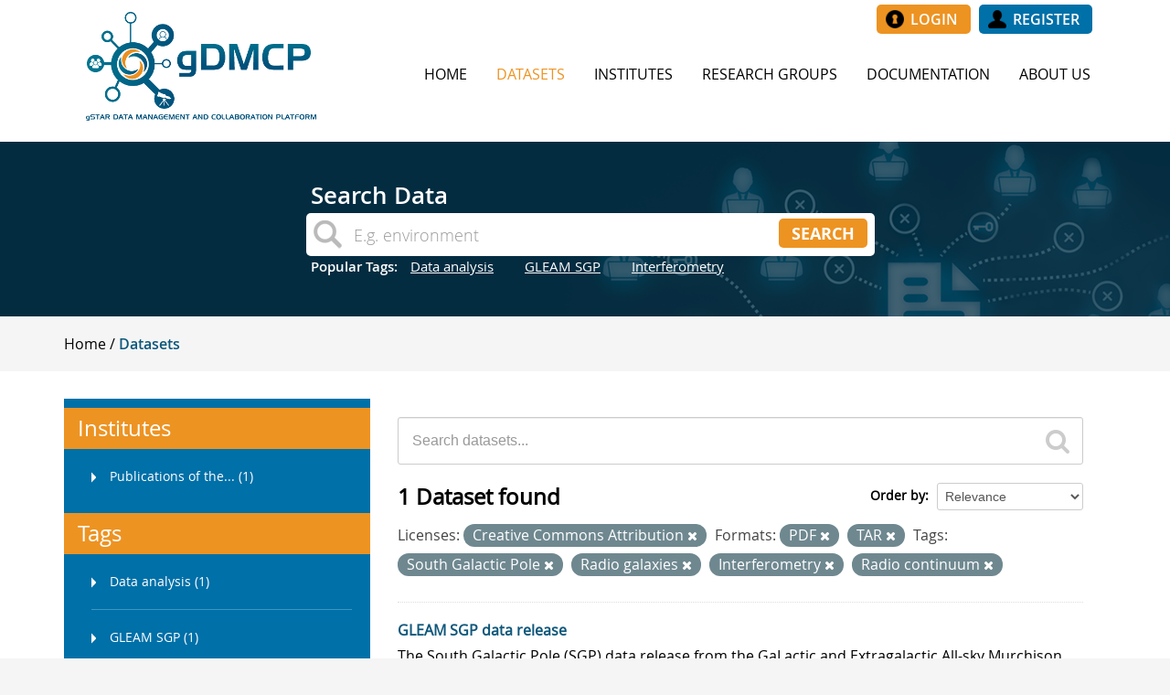

--- FILE ---
content_type: text/plain
request_url: https://www.google-analytics.com/j/collect?v=1&_v=j102&a=1816662379&t=pageview&_s=1&dl=https%3A%2F%2Fdmc.datacentral.org.au%2Fdataset%3Ftags%3DSouth%2BGalactic%2BPole%26res_format%3DPDF%26tags%3DRadio%2Bgalaxies%26res_format%3DTAR%26license_id%3Dcc-by%26tags%3DInterferometry%26tags%3DRadio%2Bcontinuum&ul=en-us%40posix&dt=Datasets%20-%20gSTAR%20Data%20Sharing%20Portal&sr=1280x720&vp=1280x720&_u=IEBAAEABAAAAACAAI~&jid=1897344499&gjid=99317553&cid=921050560.1770041984&tid=UA-71696573-1&_gid=1867556173.1770041984&_r=1&_slc=1&z=2073285481
body_size: -453
content:
2,cG-MRP5SKNR1V